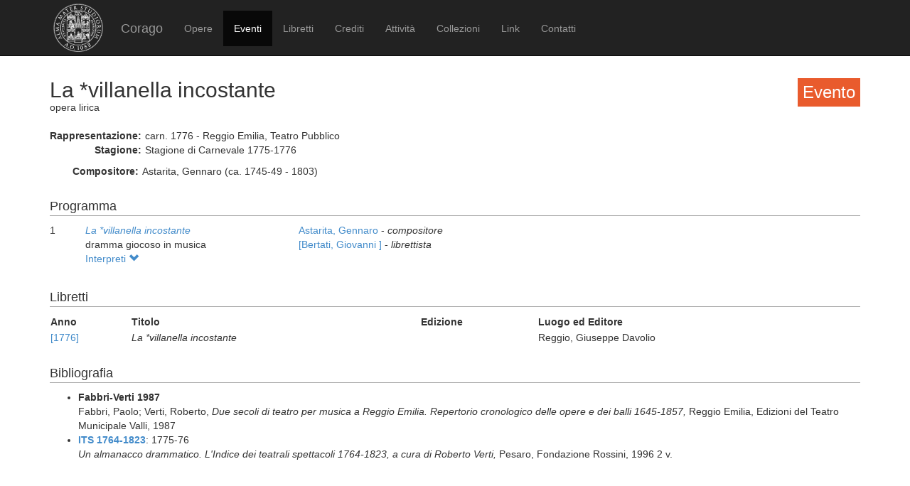

--- FILE ---
content_type: text/html; charset=UTF-8
request_url: https://corago.unibo.it/evento/0000151426
body_size: 2847
content:
<!DOCTYPE html>
<html>
    <head>
        <meta charset="utf-8" />
        <title>Corago</title>
        <script src="/bundles/corago/bower_components/jquery/dist/jquery.min.js"> </script>
        <script src="/bundles/corago/bower_components/bootstrap/dist/js/bootstrap.min.js"> </script>
        <script src="//cdn.datatables.net/1.10.0/js/jquery.dataTables.js"></script>
        <script src="//ajax.googleapis.com/ajax/libs/jqueryui/1.9.2/jquery-ui.min.js"></script>
        <script src="//cdnjs.cloudflare.com/ajax/libs/jsPlumb/1.4.1/jquery.jsPlumb-1.4.1-all-min.js"></script>
        <script src="/bundles/corago/galleria/galleria-1.4.2.js"> </script>
        <link rel="stylesheet" href="/bundles/corago/bower_components/bootstrap/dist/css/bootstrap.min.css" />
        <link rel="stylesheet" href="/bundles/corago/css/style.css" />
        <link rel="stylesheet" href="//cdn.datatables.net/1.10.0/css/jquery.dataTables.css" />
    </head>
    <body>
        <div class="main_container">
                        <div class="navbar navbar-inverse navbar-fixed-top" role="navigation">
                <div class="container">
                    <div class="logo">
                        <a href="http://www.unibo.it"><img src="/bundles/corago/images/sigillo2s.png"></img></a>
                    </div>
                    <div class="navbar-header">
                        <button type="button" class="navbar-toggle" data-toggle="collapse" data-target=".navbar-collapse">
                            <span class="sr-only">Toggle navigation</span>
                            <span class="icon-bar"></span>
                            <span class="icon-bar"></span>
                            <span class="icon-bar"></span>
                        </button>
                        <a class="navbar-brand" href="/">Corago</a>
                    </div>
                    <div class="collapse navbar-collapse">
                        <ul class="nav navbar-nav">
                            <li ><a href="/opere">Opere</a></li>
                            <li class="active"><a href="/eventi">Eventi</a></li>
                            <li ><a href="/libretti">Libretti</a></li>
                            <li ><a href="/crediti">Crediti</a></li>
                            <li ><a href="/attivita">Attività</a></li>
                            <li ><a href="/collezioni">Collezioni</a></li>
                            <li ><a href="/link">Link</a></li>
                            <li ><a href="/contatti">Contatti</a></li>
                        </ul>
                    </div>
                </div>
            </div>

            <div class="block contentbottom">
                <div class="container">
    <div class="row big_row">
        <div class="col-md-12">
            <h3 style="background:rgb(233, 91, 45); padding:7px; color:white; float:right">Evento</h3>
            <h2>La *villanella incostante</h2>
            <div class="big_row subtitle">
                <span>opera lirica</span>
            </div>
            <div class="md-btm-margin">
                <div class="displayrow">
                    <div class="displaycell reslabel">Rappresentazione:</div>
                    <div class="displaycell">carn. 1776 - Reggio Emilia, Teatro Pubblico</div>
                </div>
                                <div class="displayrow">
                    <div class="displaycell reslabel">Stagione:</div>
                    <div class="displaycell">Stagione di Carnevale 1775-1776</div>
                </div>
                            </div>
                        <div>
                                <div class="displayrow">
                    <div class="displaycell reslabel">
                        Compositore:
                    </div>
                    <div class="displaycell">
                        Astarita, Gennaro (ca. 1745-49 - 1803)  
                    </div>
                </div>
                            </div>
                    </div>
    </div>
        <div class="row big_row">
        <div class="col-md-12">
            <h4>Programma</h4>
                        <div>
                <div class="displaytable">
                    <div class="displayrow">
                        <div class="displaycell numero numerocell" >1</div>
                        <div class="displaycell titolo titolocell">
                                                        <h5><a href='/opera/7A00332527'><i>La *villanella incostante</i></a></h5>
                                                                                    <br/>dramma giocoso in musica
                        </div>
                        <div class="displaycell">
                                                        <div>
                                <a href='/risultatoeventiautore/Astarita Gennaro'
                                    title='Cerca rappresentazioni con Astarita, Gennaro  
'>Astarita, Gennaro  

                                </a> - <i>compositore</i>
                            </div>
                                                        <div>
                                <a href='/risultatoeventiautore/Bertati Giovanni'
                                    title='Cerca rappresentazioni con [Bertati, Giovanni  
]'>[Bertati, Giovanni  
]
                                </a> - <i>librettista</i>
                            </div>
                                                    </div>
                    </div>
                </div>
                                <div class="interpreti">
                    <a>Interpreti <span class="glyphicon glyphicon-chevron-down"></span></a>
                    <div class="interpreti-table-container">
                        <table class="table table-condensed table-interpreti">
                            <thead>
                                <th>Personaggi</th><th>Interpreti</th><th>Nome in fonte</th>
                                <!-- <th>Ruolo Vocale</th> -->
                                <th>Note</th>
                            </thead>
                            <tbody>
                                                            <tr>
                                                                    <td>Ninetta</td>
                                                                    <td>
                                        <a href="/risultatoeventiinterpreti/cod_IDCAN0683900">Gertrude Flavis  </a>
                                    </td>
                                    <td>Geltruda Flavis</td>
                                    <!-- <td>soprano</td> -->
                                    <td></td>
                                </tr>
                                                            <tr>
                                                                    <td>Saetta</td>
                                                                    <td>
                                        <a href="/risultatoeventiinterpreti/cod_7A0030278500">Angelo Bonifacio  </a>
                                    </td>
                                    <td>Angiolo Bonifazi</td>
                                    <!-- <td>basso</td> -->
                                    <td></td>
                                </tr>
                                                            <tr>
                                                                    <td>Giorgetto</td>
                                                                    <td>
                                        <a href="/risultatoeventiinterpreti/cod_IDCAN1609200">Vincenzo Prevato  </a>
                                    </td>
                                    <td>Vincenzo Prevato</td>
                                    <!-- <td>[non indicato]</td> -->
                                    <td></td>
                                </tr>
                                                            <tr>
                                                                    <td>Grisante</td>
                                                                    <td>
                                        <a href="/risultatoeventiinterpreti/cod_IDCAN0962500">Giuseppe Secchioni  </a>
                                    </td>
                                    <td></td>
                                    <!-- <td>soprano</td> -->
                                    <td>ITS: Giuseppe Secchioni</td>
                                </tr>
                                                            <tr>
                                                                    <td>Lisetta</td>
                                                                    <td>
                                        <a href="/risultatoeventiinterpreti/cod_IDCAN0564200">Francesca Brazzanti Polcelli  </a>
                                    </td>
                                    <td>Francesca Polcelli</td>
                                    <!-- <td>[non indicato]</td> -->
                                    <td></td>
                                </tr>
                                                            <tr>
                                                                    <td>Biagio</td>
                                                                    <td>
                                        <a href="/risultatoeventiinterpreti/cod_IDCAN1129000">Marco Grechi  </a>
                                    </td>
                                    <td>Marco Grechi</td>
                                    <!-- <td>[non indicato]</td> -->
                                    <td></td>
                                </tr>
                                                            <tr>
                                                                    <td>Petronilla</td>
                                                                    <td>
                                        <a href="/risultatoeventiinterpreti/cod_IDCAN0102100">Anna Codini  </a>
                                    </td>
                                    <td>Anna Codini</td>
                                    <!-- <td>[non indicato]</td> -->
                                    <td></td>
                                </tr>
                                                        </tbody>
                        </table>
                    </div>
                </div>
                            </div>
                    </div>
    </div>
            <div class="row">
        <div class="col-md-12">
            <h4>Libretti</h4>
            <table class="table table-condensed">
                <thead><th>Anno</th><th>Titolo</th><th>Edizione</th><th>Luogo ed Editore</th></thead>
                <tbody>
                                            <tr><td><a href='/libretto/DRT0045631'>[1776]</a></td><td><i>La *villanella incostante</i></td>
                        <td></td><td>Reggio, Giuseppe Davolio</td></tr>
                                    </tbody>
            </table>
        </div>
    </div>
            <div class="row">
        <div class="col-md-12">
        <h4>Bibliografia</h4>
            <ul>
                            <li>
                                        <b>Fabbri-Verti 1987</b>
                                                            
                                        <br/>Fabbri, Paolo; Verti, Roberto, <i>Due secoli di teatro per musica a Reggio Emilia. Repertorio cronologico delle opere e dei balli 1645-1857, </i>  Reggio Emilia, Edizioni del Teatro Municipale Valli, 
                    1987 
                </li>
                            <li>
                                        <a href='https://www.loc.gov/item/22022329/' target='_blank'><b>ITS 1764-1823</b></a>:
                                                            1775-76
                                        <br/><i>Un almanacco drammatico. L&#039;Indice dei teatrali spettacoli 1764-1823, a cura di Roberto Verti, </i>  Pesaro, Fondazione Rossini, 
                    1996 2 v.
                </li>
                        </ul>
        </div>
        </div>
</div>
<script>
    jQuery('.interpreti a').click(function(){
        jQuery('.interpreti-table-container').toggle('fast');
        console.log(jQuery('.glyphicon').attr('class').indexOf('glyphicon-chevron-down'));
        if(jQuery('.glyphicon').attr('class').indexOf('glyphicon-chevron-up') == -1) {
            jQuery('.glyphicon').removeClass('glyphicon-chevron-down');
            jQuery('.glyphicon').addClass('glyphicon-chevron-up');
            console.log('down');
        } else {
            jQuery('.glyphicon').removeClass('glyphicon-chevron-up');
            jQuery('.glyphicon').addClass('glyphicon-chevron-down');
            console.log('up');
        }
    });
</script>
            </div>

            <div id='footer'>
                <div class="container">
                    <div class='cclicense'>
                        <a href='http://creativecommons.org/licenses/by-nc-nd/3.0/deed.it' target='_blank' rel='license'>
                            <img src='http://i.creativecommons.org/l/by-nc-nd/3.0/88x31.png'  alt='Licenza Creative Commons'>
                        </a>
                    </div>
                    <div class='DOI'>DOI: <a  href="http://dx.doi.org/10.6092/UNIBO/CORAGO">10.6092/UNIBO/CORAGO</a></div>
                    <div class='CRR-MM'>
			<img src="/bundles/corago/images/logocrr_nero.png"></img>Sito web sviluppato da CRR-MM - Universit&agrave; di Bologna
                    </div>
                </div>
            </div>
        </div>
        <!--<script>
            (function(i,s,o,g,r,a,m){i['GoogleAnalyticsObject']=r;i[r]=i[r]||function(){
                    (i[r].q=i[r].q||[]).push(arguments)},i[r].l=1*new Date();a=s.createElement(o),
                m=s.getElementsByTagName(o)[0];a.async=1;a.src=g;m.parentNode.insertBefore(a,m)
            })(window,document,'script','//www.google-analytics.com/analytics.js','ga');

            ga('create', 'UA-4212655-8', 'auto');
            ga('send', 'pageview');

        </script>-->
    </body>
</html>
